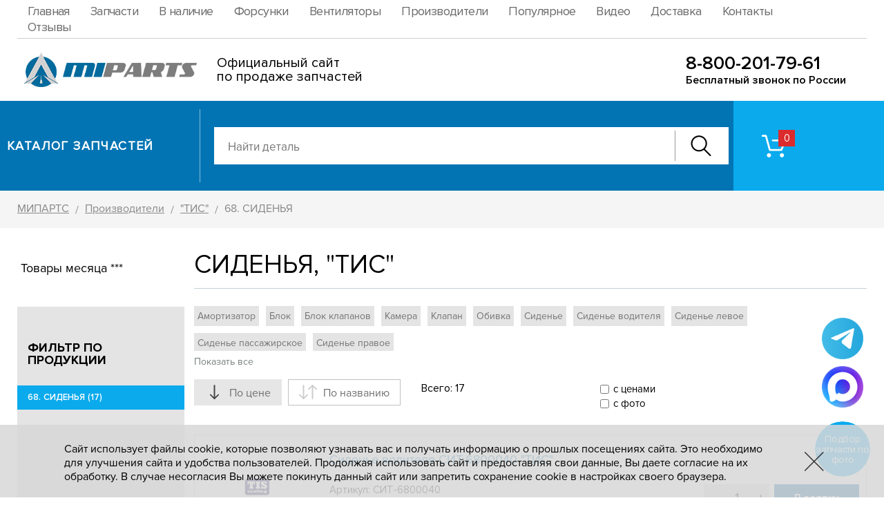

--- FILE ---
content_type: text/html; charset=UTF-8
request_url: https://www.mi-parts.ru/manufacturer/61129/cat-29/
body_size: 8111
content:
<!DOCTYPE HTML><html lang="ru"><head><title>СИДЕНЬЯ, производитель "ТИС", цены - МИПАРТС</title><meta NAME="description" CONTENT="Большой выбор запчастей:  СИДЕНЬЯ, производитель &quot;ТИС&quot; на сайте Mi-Parts.ru - заказывайте, звоните, уточняйте по наличию."><link rel="canonical" href="https://www.mi-parts.ru/manufacturer/61129/cat-29/"><style>@font-face {font-family: "proximanovareg"; src: url("/i/fonts/proxima1/PROXIMANOVA-REG.OTF");font-display: swap;}@font-face {font-family: "proximanovasemibold"; src: url("/i/fonts/denis/ProximaNova-Semibold.woff") format("woff");font-display: swap;}@font-face {font-family: "proximanovatthin2"; src: url("/i/fonts/denis/ProximaNovaT-Thin.woff") format("woff");font-display: swap;}@font-face {font-family: "proximanovareg2"; src: url("/i/fonts/denis/ProximaNova-Regular.woff") format("woff");font-display: swap;}@font-face {font-family: "proximanovalight2"; src: url("/i/fonts/denis/ProximaNova-Light.woff") format("woff");font-display: swap;}@font-face {font-family: "proximanovabold"; src: url("/i/fonts/proxima1/PROXIMANOVA-BOLD_0.OTF");font-display: swap;}@font-face {font-family: "proximanovablack"; src: url("/i/fonts/proxima1/PROXIMANOVA-BLACK_0.OTF");font-display: swap;}@font-face {font-family: "proximanovaboldit"; src: url("/i/fonts/proxima1/PROXIMANOVA-BOLDIT_0.OTF");font-display: swap;}@font-face {font-family: "proximanovalightit"; src: url("/i/fonts/proxima1/PROXIMANOVA-LIGHTIT_0.OTF");font-display: swap;}@font-face {font-family: "proximanovaregit"; src: url("/i/fonts/proxima1/ROXIMANOVA-REGIT_0.OTF");font-display: swap;}@font-face {font-family: "proximanovaxbold"; src: url("/i/fonts/proxima1/PROXIMANOVA-XBOLD_0.OTF");font-display: swap;}@font-face {font-family: "proximanovaextrabold"; src: url("/i/fonts/proxima1/ProximaNova-Extrabld.woff") format("woff");font-display: swap;}@font-face {font-family: "proximanovatthin"; src: url("/i/fonts/proxima1/ProximaNovaT-Thin.woff") format("woff");font-display: swap;}@font-face {font-family: "proximanovabold2"; src: url("/i/fonts/denis/ProximaNova-Bold.woff") format("woff");font-display: swap;}@font-face {font-family: "proximanovaboldit2"; src: url("/i/fonts/denis/ProximaNova-BoldIt.woff") format("woff");font-display: swap;}@font-face {font-family: "proximanovasemibold2"; src: url("/i/fonts/denis/ProximaNova-Semibold.woff") format("woff");font-display: swap;}@font-face {font-family: "proximanovaextrabold2"; src: url("/i/fonts/denis/ProximaNova-Extrabld.woff") format("woff");font-display: swap;}@font-face {font-family: "robotoblack2"; src: url("/i/fonts/denis/Roboto-Black.woff") format("woff");font-display: swap;}@font-face {font-family: "proximanovablack2"; src: url("/i/fonts/denis/ProximaNova-Black.woff") format("woff");font-display: swap;}@font-face {font-family: "proximanovacondbold2"; src: url("/i/fonts/denis/ProximaNovaCond-Bold.woff") format("woff");font-display: swap;}@font-face {font-family: "proximanovacondregular2"; src: url("/i/fonts/denis/ProximaNovaCond-Regular.woff") format("woff");font-display: swap;}@font-face {font-family: "proximanovacondsemibold2"; src: url("/i/fonts/denis/ProximaNovaCond-Semibold.woff") format("woff");font-display: swap;}@font-face {font-family: "proximanovareg3"; src: url("/i/fonts/proxima1/PROXIMANOVA-REG.OTF");font-display: swap;}</style><meta name="viewport" content="initial-scale=1.0, width=device-width"><meta name="format-detection" content="telephone=no"><meta name="SKYPE_TOOLBAR" content="SKYPE_TOOLBAR_PARSER_COMPATIBLE" /><meta content="text/html; charset=UTF-8" http-equiv="Content-Type"><link rel="SHORTCUT ICON" href="/favicon.ico"><link rel="stylesheet" href="/option/css/style_site.css?rand=112811" type="text/css"><link rel="stylesheet" href="/css/style.css?rand=112811" type="text/css"><link rel="stylesheet" href="/modul/catalog/option/style.css?rand=112811" type="text/css"><link rel="stylesheet" href="/modul/catalog/option/style_media.css?rand=112811" type="text/css"><script src="/option/js/jquery-3.3.1.min.js"></script><link rel="stylesheet" href="/option/js/swiper/package/css/swiper.min.css"><script src="/option/js/swiper/package/js/swiper.min.js"></script><link rel="icon" href="/favicon.ico" type="image/x-icon"></head><body data-page="default" data-theme="2"><header class="header1"><div class="header1_inner"><div class="cmsl_wrapper_padding header1_blockline1"><div class="cmsl_wrapper1 header1_blockline1_inner"><nav class="header1_nav"><ul><li data-id="1"><a href="/" rel="nofollow" class="insider">Главная</a></li><li data-id="311"><a href="/catalog/" rel="nofollow" class="insider">Запчасти</a></li><li data-id="326"><a href="/list/5750/" rel="nofollow" class="insider">В наличие</a></li><li data-id="324"><a href="/manufacturer/60905/list-3641/" rel="nofollow" class="insider">Форсунки</a></li><li data-id="325"><a href="/manufacturer/59235/list-36/" rel="nofollow" class="insider">Вентиляторы</a></li><li data-id="315"><a href="/manufacturer/" rel="nofollow" class="insider">Производители</a></li><li data-id="318"><a href="/catalog/popular/" rel="nofollow" class="insider">Популярное</a></li><li data-id="322"><a href="/video/" rel="nofollow" class="insider">Видео</a></li><li data-id="314"><a href="/delivery/" rel="nofollow" class="insider">Доставка</a></li><li data-id="313"><a href="/contacts/" rel="nofollow" class="insider">Контакты</a></li><li data-id="317"><a href="/otzyvy/" rel="nofollow" class="insider">Отзывы</a></li></ul></nav></div></div><div class="cmsl_wrapper_padding header1_blockline2"><div class="cmsl_wrapper1 header1_blockline2_inner" style="height: 90px;"><div class="header1_logo__cont"><div class="header1_logo__cont_box1" style="width:260px;"><div class="header1_logo__image"><a href="/"><img src="/file/i_pic/header1_logo.png" alt="МИПАРТС" width="260"></a></div></div><div class="header1_logo__cont_box2" style="margin-left:29px;"><div class="header1_logo__tx1" style="font-size:20px;line-height:1em;">Официальный сайт<br> по продаже запчастей</div></div></div><div class="header1_phone_block1" style="top:22px;"><div class="header1_phone_block1_number"><a href="tel:88002017961">8-800-201-79-61</a></div><div class="header1_phone_block1_tx">Бесплатный звонок по России</div></div></div></div></div></header><div class="header2_wrap"><div class="header2"><div class="cmsl_wrapper1 header2_inner"><div class="header2_cont1"><div class="header2_cont1_box1"><div class="header2_lever"><div class="header2_lever_box1"><div class="header2_lever_tosome"><div class="header2_lever_tosome_cont"><div class="header2_lever_tosome_cont_box1"><div class="header2_logo_lite"><a href="/"><img src="/file/i_pic/header2_logo_lite.png" alt="МИПАРТС"></a></div></div><div class="header2_lever_tosome_cont_box2"><div class="header2_tocat1"><div class="header2_tocat_link"><a href="/catalog/" rel="nofollow">Каталог</a></div></div></div></div></div><div class="header2_lever_tocat2"><div class="header2_tocat_link"><a href="/catalog/" rel="nofollow">Каталог запчастей</a></div></div></div><div class="header2_lever_box2"><div class="header2_lever_search"><div class="header2_search"><div class="catalog__autocomplete catalog__autocomplete_form2"><div class="catalog__autocomplete_inner"><form method="GET" action="/catalog/search/"><input type="text" name="text" value="" placeholder="Найти деталь" autocomplete="off"><div class="catalog__autocomplete_form2_btn"><button type="button" class="catalog__autocomplete_form2_btn_button"><span class="catalog__autocomplete_form2_btn_button_icon"></span></button></div></form><div class="result"><ul></ul></div></div></div></div></div></div></div></div><div class="header2_cont1_box2"><div class="header2_cont1_box2_fon"></div><div class="header2_cont1_box2_inner"><div class="header2_riger_wrap"><div class="header2_riger"><div class="header2_riger_basket_cart"><a href="/catalog/basket/" rel="nofollow" class="header2_basket_cart"><div class="header2_basket_cart_icon"><div class="header2_basket_cart_count catalog__basket_dataget_kolvo">&nbsp;</div></div></a></div><div class="header2_riger_feedback"></div> <div class="header2_riger_phone"></div></div></div></div></div></div></div></div></div><div class="header_adpt"><div class="header_adpt_inner"><div class="header_adpt_block1"><div class="header_adpt_logo"></div><div class="header_adpt_riger2"><div class="header_adpt_riger_wrap"></div><div class="header_adpt_riger2_search_pip"><div class="header_adpt_search_pip"><a href="#"><img src="/file/i_pic/header_adpt_search.png" alt="Поиск"></a></div></div></div></div><div class="header_adpt_menus"><div class="header_adpt_menus_inner"><div class="header_adpt_menus_nav"></div></div></div><div class="header_adpt_catalog_plash"><a href="/catalog/" class="header_adpt_catalog_plash_inner"><div class="header_adpt_catalog_plash_title">Каталог запчастей</div></a></div><div class="header_adpt_search"><div class="header_adpt_search_close"><div class="header_adpt_search_close_pip"><span></span><span></span></div></div><div class="catalog__autocomplete catalog__autocomplete_form2"><div class="catalog__autocomplete_inner"><form method="GET" action="/catalog/search/"><input type="text" name="text" value="" placeholder="Найти деталь" autocomplete="off"><div class="catalog__autocomplete_form2_btn"><button type="button" class="catalog__autocomplete_form2_btn_button"><span class="catalog__autocomplete_form2_btn_button_icon"></span></button></div></form><div class="result"><ul></ul></div></div></div></div></div></div><div class="header_adpt_space"></div><div class="header_menusun_adp"><div class="header_menusun_adp_pip"><span></span><span></span><span></span><span></span></div></div><div class="menusun_curtain"></div>
<div class="cmsl_theme2">
    <div class="cmsl_wrapper_padding cmsl_theme_breadrazd_wrap"><div class="cmsl_wrapper1 cmsl_theme_breadrazd_wrap_inner"><div class="bread_crumb" itemscope itemtype="https://schema.org/BreadcrumbList"><span itemprop="itemListElement" itemscope itemtype="https://schema.org/ListItem"><a href="/" itemprop="item"><span itemprop="name">МИПАРТС</span></a><meta itemprop="position" content="1"></span> <span class="bread_crumb_arrow">/</span> <span itemprop="itemListElement" itemscope itemtype="https://schema.org/ListItem"><a href="/manufacturer/" itemprop="item"><span itemprop="name">Производители</span></a><meta itemprop="position" content="2"></span> <span class="bread_crumb_arrow">/</span> <span itemprop="itemListElement" itemscope itemtype="https://schema.org/ListItem"><a href="/manufacturer/61129/" itemprop="item"><span itemprop="name">"ТИС"</span></a><meta itemprop="position" content="3"></span> <span class="bread_crumb_arrow">/</span> 68. СИДЕНЬЯ</div></div></div><div class="cmsl_theme_breadrazd_space">&nbsp;</div>    <div class="cmsl_wrapper_padding2 cmsl_theme2_content">
        <div class="cmsl_wrapper1 cmsl_theme2_content_inner">
            <div class="cmsl_theme2_cont1">
                <div class="cmsl_theme2_cont1_col1">
                    <div class="cmsl_theme2_cont1_col1_inner">
                        <div class="cmsl_theme_producer_cat_sidebar1">
                    <div style="padding:15px 5px;">Товары месяца ***<br><br></div>
                <div class="catalog_cat_sidebar1"><div class="catalog_cat_sidebar1__inner"><div class="catalog_cat_sidebar1__title1">Фильтр по продукции</div><div class="catalog_cat_sidebar1__list"><div class="catalog_cat_sidebar1__list_item active"><a href="/manufacturer/61129/cat-29/" title="68. СИДЕНЬЯ">68. СИДЕНЬЯ (17)</a></div></div></div></div>
                    <div style="padding:15px 5px;">Товары месяца **<br><br></div>
                </div>                    </div>
                </div>
                <div class="cmsl_theme2_cont1_col2">
                    <div class="cmsl_theme2_cont1_col2_inner">
                        <div class="razdsite_view_wrap2"><div class="cmsl_razdsite"><h1>СИДЕНЬЯ, "ТИС"</h1></div></div>
			<style>
tags {
    width: 100%;
    height: 75px;
    overflow: hidden;
    margin-bottom: 5px;
    display: block;
    margin-top: -10px;
}
tags a {
    margin-right: 10px;
    background: #e4e4e4;
    padding: 4px 8px;
    float: left;
    margin-top: 10px;
    font-size: 12px;
    text-decoration: none;
    color: #757575;
    position: relative;
}
tags a span{
    position: absolute;
    right: -7px;
    top: -4px;
    background: #ff6667;
    width: 16px;
    height: 16px;
    text-align: center;
    line-height: 16px;
    color: #fff;
    border-radius: 10px;
    font-size: 10px;
    cursor: pointer;
}
.all {
    font-size: 14px;
    margin-bottom: 15px;
    cursor: pointer;
    display: block;
    position: relative;
    color: #787e7f;
    text-decoration: none;
}
			</style>
			<script>
				function alltags(){
					if($(".all").text()=="Показать все"){
						$("tags").attr("style","overflow:auto;height:auto;");
						$(".all").text("Свернуть");
					}else{
						$("tags").attr("style","");
						$(".all").text("Показать все");
					}
					
				}
			</script>
			<div class="cmsl_content cmsl_osntext"><div class="catalog_producer_card_action">
			<style>
tags {
    width: 100%;
    height: 75px;
    overflow: hidden;
    margin-bottom: 5px;
    display: block;
    margin-top: -10px;
}
tags a {
    margin-right: 10px;
    background: #e4e4e4;
    padding: 4px 5px;
    float: left;
    margin-top: 10px;
    font-size: 14px;
    text-decoration: none;
    color: #757575;
    position: relative;
}
tags a span{
    position: absolute;
    right: -7px;
    top: -4px;
    background: #ff6667;
    width: 16px;
    height: 16px;
    text-align: center;
    line-height: 16px;
    color: #fff;
    border-radius: 10px;
    font-size: 10px;
    cursor: pointer;
}
.all {
    font-size: 14px;
    margin-bottom: 15px;
    cursor: pointer;
    display: block;
    position: relative;
    color: #787e7f;
    text-decoration: none;
}
			</style>
			<script>
				function alltags(){
					if($(".all").text()=="Показать все"){
						$("tags").attr("style","overflow:auto;height:auto;");
						$(".all").text("Свернуть");
					}else{
						$("tags").attr("style","");
						$(".all").text("Показать все");
					}
					
				}
			</script>
			<tags><a href="/manufacturer/61129/cat-29/list-50/">Амортизатор</a><a href="/manufacturer/61129/cat-29/list-85/">Блок</a><a href="/manufacturer/61129/cat-29/list-121/">Блок клапанов</a><a href="/manufacturer/61129/cat-29/list-952/">Камера</a><a href="/manufacturer/61129/cat-29/list-583/">Клапан</a><a href="/manufacturer/61129/cat-29/list-1994/">Обивка</a><a href="/manufacturer/61129/cat-29/list-3054/">Сиденье</a><a href="/manufacturer/61129/cat-29/list-3055/">Сиденье водителя</a><a href="/manufacturer/61129/cat-29/list-3056/">Сиденье левое</a><a href="/manufacturer/61129/cat-29/list-3058/">Сиденье пассажирское</a><a href="/manufacturer/61129/cat-29/list-3059/">Сиденье правое</a></tags>
						<a class="all" onclick="alltags();">Показать все</a>
						<div style="display:none;">
            <input type="checkbox" name="cat_id_input[]" value="29" CHECKED class="cat_id_input">
        </div><div class="catalog_filter_infohub"><div class="catalog_filter_infohub_cont1"><div class="catalog_filter_infohub_cont1_box1"><div class="catalog_filter_infohub_sort_list"><div class="catalog_filter_infohub_sort_list_item direct_is active lower" data-key="price">
                            <div class="catalog_filter_infohub_sort_list_item_arrow"></div>
                            <div class="catalog_filter_infohub_sort_list_item_tx">
                                По цене
                            </div>
                        </div><div class="catalog_filter_infohub_sort_list_item direct_is  " data-key="name">
                            <div class="catalog_filter_infohub_sort_list_item_arrow"></div>
                            <div class="catalog_filter_infohub_sort_list_item_tx">
                                По названию
                            </div>
                        </div></div></div><div class="catalog_filter_infohub_cont1_box2"><div class="catalog_filter_infohub_cont2"><div class="catalog_filter_infohub_cont2_box1"><div class="catalog_filter_infohub_tovar_count">
                                Всего: <span class="catalog_filter_tovar_count_value">17</span>
                            </div></div><div class="catalog_filter_infohub_cont2_box2"><div class="catalog_filter_infohub_setfilter">
                                <div class="catalog_filter_infohub_setfilter_list">
                                    <div class="catalog_filter_infohub_setfilter_item">
                                        <label>
                                            <input type="checkbox" name="price_is_bool" value="1" >
                                            <span class="name">с ценами</span>
                                        </label>
                                    </div>
                                    <div class="catalog_filter_infohub_setfilter_item">
                                        <label>
                                            <input type="checkbox" name="photo_is_bool" value="1" >
                                            <span class="name">с фото</span>
                                        </label>
                                    </div>
                                </div>
                            </div></div></div></div></div></div><div class="catalog_filter_predata" style="display:none;"
        data-load-url="/manufacturer/61129/cat-29/"
        data-load-url_path="/manufacturer/61129/cat-29/"        
        data-argument_arr="{&quot;producer_id&quot;:&quot;61129&quot;,&quot;cat_id_imp&quot;:29}"></div><div class="catalog_filter_dinamic_content"><div class="catalog_filter_dinamic_content_inner"><div class="catalog_tovar_list_stul_wrap"><div class="catalog_tovar_list_stul"><div class="catalog_tovar_list_stul_item photo_no" data-tovar_id="52623" data-rubbish_bool="0"><div class="catalog_tovar_list_stul_item_inner"><div class="catalog_tovar_list_stul_item_cont1"><div class="catalog_tovar_list_stul_item_cont1_box1"><div class="catalog_tovar_list_stul_item_photo"><a href="/catalog/29/52623/"><img src="/file/photostore/thumb6/94685f6c59c39813573dfa02ac283f18.jpg" alt="Фото запчасти скоро будет"></a></div></div><div class="catalog_tovar_list_stul_item_cont1_box2"><div class="catalog_tovar_list_stul_item_name"><a href="/catalog/29/52623/">Сиденье водителя СИТ-6800040 "ТИС"</a></div><div class="catalog_tovar_list_stul_item_cont2"><div class="catalog_tovar_list_stul_item_cont2_box1"><div class="catalog_tovar_list_stul_item_vendor"><div class="catalog_tovar_list_stul_item_article">Артикул: <a href="/catalog/29/52623/">СИТ-6800040</a></div><div class="catalog_tovar_list_stul_item_producer">Производитель: "ТИС"</div><div class="catalog_tovar_list_stul_item_producer">Категория: 68. СИДЕНЬЯ</div></div></div><div class="catalog_tovar_list_stul_item_cont2_box2"><div class="catalog_tovar_list_stul_item_stockprice"><div class="catalog_tovar_list_stul_item_stockprice_box2"><div class="catalog_tovar_list_stul_item_price">
                                                    <span>98 810.92</span> руб.
                                                </div></div></div></div><div class="catalog_tovar_list_stul_item_cont2_box3"><div class="catalog_tovar_list_stul_item_cont2_box3_inner"><div class="catalog_tovar_list_stul_item_formtovar"><div class="catalog_basket_profil_formtovar1 catalog_basket_profil_formtovar"
            data-tovar_id="52623"
            data-tpp_json="{&quot;tovar_id&quot;:&quot;52623&quot;}"
            data-tpp_hash="bb919ca258d8aed5e49c9de9c1bb34c8"
            data-template="1"><div class="catalog_basket_profil_formtovar1_calc"><div class="catalog_basket_profil_formtovar1_calc_form"><div class="catalog_basket_profil_formtovar1_calc_form_minus catalog_basket_profil_formtovar1_minus">&nbsp;</div><div class="catalog_basket_profil_formtovar1_inp">
                            <input type="text" class="catalog_basket_profil_formtovar1_kolvo catalog_basket_profil_formtovar_kolvo" value="1"
                            autocomplete="off" maxlength="4" readonly>
                        </div><div class="catalog_basket_profil_formtovar1_calc_form_plus catalog_basket_profil_formtovar1_plus"></div></div><div class="catalog_basket_profil_formtovar1_calc_curtain"></div></div><div class="catalog_basket_profil_formtovar1_action"><div class="catalog_basket_profil_formtovar1_to_cart"><button type="button" class="catalog_basket_profil_formtovar1_to_cart_button catalog_basket_profil_formtovar1_add"><span class="catalog_basket_profil_formtovar1_to_cart_button_tx">В заявку</span><span class="catalog_basket_profil_formtovar1_to_cart_button_loading_bg"></span><span class="catalog_basket_profil_formtovar1_to_cart_button_loader_pip">
                                <span class="catalog_basket_profil_formtovar1_to_cart_button_loader_one"></span>
                            </span></button></div><div class="catalog_basket_profil_formtovar1_in_cart"><div class="catalog_basket_profil_formtovar1_in_cart_hub"><a href="/catalog/basket/" class="catalog_basket_profil_formtovar1_in_cart_hub_link" rel="nofollow"><div class="catalog_basket_profil_formtovar1_in_cart_hub_link_inner"><div class="catalog_basket_profil_formtovar1_in_cart_hub_link_icon"></div><div class="catalog_basket_profil_formtovar1_in_cart_hub_link_tx">В заявке</div></div></a></div><div class="catalog_basket_profil_formtovar1_in_cart_del catalog_basket_profil_formtovar1_delete" title="Удалить"></div></div></div></div></div></div></div></div></div></div></div></div><div class="catalog_tovar_list_stul_item photo_no" data-tovar_id="52642" data-rubbish_bool="0"><div class="catalog_tovar_list_stul_item_inner"><div class="catalog_tovar_list_stul_item_cont1"><div class="catalog_tovar_list_stul_item_cont1_box1"><div class="catalog_tovar_list_stul_item_photo"><a href="/catalog/29/52642/"><img src="/file/photostore/thumb6/94685f6c59c39813573dfa02ac283f18.jpg" alt="Фото запчасти скоро будет"></a></div></div><div class="catalog_tovar_list_stul_item_cont1_box2"><div class="catalog_tovar_list_stul_item_name"><a href="/catalog/29/52642/">Сиденье левое C6122-6800122-31 "ТИС"</a></div><div class="catalog_tovar_list_stul_item_cont2"><div class="catalog_tovar_list_stul_item_cont2_box1"><div class="catalog_tovar_list_stul_item_vendor"><div class="catalog_tovar_list_stul_item_article">Артикул: <a href="/catalog/29/52642/">C6122-6800122-31</a></div><div class="catalog_tovar_list_stul_item_producer">Производитель: "ТИС"</div><div class="catalog_tovar_list_stul_item_producer">Категория: 68. СИДЕНЬЯ</div></div></div><div class="catalog_tovar_list_stul_item_cont2_box2"><div class="catalog_tovar_list_stul_item_stockprice"><div class="catalog_tovar_list_stul_item_stockprice_box2"><div class="catalog_tovar_list_stul_item_price">
                                                    <span>84 348.58</span> руб.
                                                </div></div></div></div><div class="catalog_tovar_list_stul_item_cont2_box3"><div class="catalog_tovar_list_stul_item_cont2_box3_inner"><div class="catalog_tovar_list_stul_item_formtovar"><div class="catalog_basket_profil_formtovar1 catalog_basket_profil_formtovar"
            data-tovar_id="52642"
            data-tpp_json="{&quot;tovar_id&quot;:&quot;52642&quot;}"
            data-tpp_hash="8ffd7db229937630aa2e412318b58d5a"
            data-template="1"><div class="catalog_basket_profil_formtovar1_calc"><div class="catalog_basket_profil_formtovar1_calc_form"><div class="catalog_basket_profil_formtovar1_calc_form_minus catalog_basket_profil_formtovar1_minus">&nbsp;</div><div class="catalog_basket_profil_formtovar1_inp">
                            <input type="text" class="catalog_basket_profil_formtovar1_kolvo catalog_basket_profil_formtovar_kolvo" value="1"
                            autocomplete="off" maxlength="4" readonly>
                        </div><div class="catalog_basket_profil_formtovar1_calc_form_plus catalog_basket_profil_formtovar1_plus"></div></div><div class="catalog_basket_profil_formtovar1_calc_curtain"></div></div><div class="catalog_basket_profil_formtovar1_action"><div class="catalog_basket_profil_formtovar1_to_cart"><button type="button" class="catalog_basket_profil_formtovar1_to_cart_button catalog_basket_profil_formtovar1_add"><span class="catalog_basket_profil_formtovar1_to_cart_button_tx">В заявку</span><span class="catalog_basket_profil_formtovar1_to_cart_button_loading_bg"></span><span class="catalog_basket_profil_formtovar1_to_cart_button_loader_pip">
                                <span class="catalog_basket_profil_formtovar1_to_cart_button_loader_one"></span>
                            </span></button></div><div class="catalog_basket_profil_formtovar1_in_cart"><div class="catalog_basket_profil_formtovar1_in_cart_hub"><a href="/catalog/basket/" class="catalog_basket_profil_formtovar1_in_cart_hub_link" rel="nofollow"><div class="catalog_basket_profil_formtovar1_in_cart_hub_link_inner"><div class="catalog_basket_profil_formtovar1_in_cart_hub_link_icon"></div><div class="catalog_basket_profil_formtovar1_in_cart_hub_link_tx">В заявке</div></div></a></div><div class="catalog_basket_profil_formtovar1_in_cart_del catalog_basket_profil_formtovar1_delete" title="Удалить"></div></div></div></div></div></div></div></div></div></div></div></div><div class="catalog_tovar_list_stul_item photo_no" data-tovar_id="52664" data-rubbish_bool="0"><div class="catalog_tovar_list_stul_item_inner"><div class="catalog_tovar_list_stul_item_cont1"><div class="catalog_tovar_list_stul_item_cont1_box1"><div class="catalog_tovar_list_stul_item_photo"><a href="/catalog/29/52664/"><img src="/file/photostore/thumb6/94685f6c59c39813573dfa02ac283f18.jpg" alt="Фото запчасти скоро будет"></a></div></div><div class="catalog_tovar_list_stul_item_cont1_box2"><div class="catalog_tovar_list_stul_item_name"><a href="/catalog/29/52664/">Сиденье правое C6222-6800122-31 "ТИС"</a></div><div class="catalog_tovar_list_stul_item_cont2"><div class="catalog_tovar_list_stul_item_cont2_box1"><div class="catalog_tovar_list_stul_item_vendor"><div class="catalog_tovar_list_stul_item_article">Артикул: <a href="/catalog/29/52664/">C6222-6800122-31</a></div><div class="catalog_tovar_list_stul_item_producer">Производитель: "ТИС"</div><div class="catalog_tovar_list_stul_item_producer">Категория: 68. СИДЕНЬЯ</div></div></div><div class="catalog_tovar_list_stul_item_cont2_box2"><div class="catalog_tovar_list_stul_item_stockprice"><div class="catalog_tovar_list_stul_item_stockprice_box2"><div class="catalog_tovar_list_stul_item_price">
                                                    <span>79 458.81</span> руб.
                                                </div></div></div></div><div class="catalog_tovar_list_stul_item_cont2_box3"><div class="catalog_tovar_list_stul_item_cont2_box3_inner"><div class="catalog_tovar_list_stul_item_formtovar"><div class="catalog_basket_profil_formtovar1 catalog_basket_profil_formtovar"
            data-tovar_id="52664"
            data-tpp_json="{&quot;tovar_id&quot;:&quot;52664&quot;}"
            data-tpp_hash="18831cad3538d430c53ba02289b7d4b3"
            data-template="1"><div class="catalog_basket_profil_formtovar1_calc"><div class="catalog_basket_profil_formtovar1_calc_form"><div class="catalog_basket_profil_formtovar1_calc_form_minus catalog_basket_profil_formtovar1_minus">&nbsp;</div><div class="catalog_basket_profil_formtovar1_inp">
                            <input type="text" class="catalog_basket_profil_formtovar1_kolvo catalog_basket_profil_formtovar_kolvo" value="1"
                            autocomplete="off" maxlength="4" readonly>
                        </div><div class="catalog_basket_profil_formtovar1_calc_form_plus catalog_basket_profil_formtovar1_plus"></div></div><div class="catalog_basket_profil_formtovar1_calc_curtain"></div></div><div class="catalog_basket_profil_formtovar1_action"><div class="catalog_basket_profil_formtovar1_to_cart"><button type="button" class="catalog_basket_profil_formtovar1_to_cart_button catalog_basket_profil_formtovar1_add"><span class="catalog_basket_profil_formtovar1_to_cart_button_tx">В заявку</span><span class="catalog_basket_profil_formtovar1_to_cart_button_loading_bg"></span><span class="catalog_basket_profil_formtovar1_to_cart_button_loader_pip">
                                <span class="catalog_basket_profil_formtovar1_to_cart_button_loader_one"></span>
                            </span></button></div><div class="catalog_basket_profil_formtovar1_in_cart"><div class="catalog_basket_profil_formtovar1_in_cart_hub"><a href="/catalog/basket/" class="catalog_basket_profil_formtovar1_in_cart_hub_link" rel="nofollow"><div class="catalog_basket_profil_formtovar1_in_cart_hub_link_inner"><div class="catalog_basket_profil_formtovar1_in_cart_hub_link_icon"></div><div class="catalog_basket_profil_formtovar1_in_cart_hub_link_tx">В заявке</div></div></a></div><div class="catalog_basket_profil_formtovar1_in_cart_del catalog_basket_profil_formtovar1_delete" title="Удалить"></div></div></div></div></div></div></div></div></div></div></div></div><div class="catalog_tovar_list_stul_item photo_no" data-tovar_id="52647" data-rubbish_bool="0"><div class="catalog_tovar_list_stul_item_inner"><div class="catalog_tovar_list_stul_item_cont1"><div class="catalog_tovar_list_stul_item_cont1_box1"><div class="catalog_tovar_list_stul_item_photo"><a href="/catalog/29/52647/"><img src="/file/photostore/thumb6/94685f6c59c39813573dfa02ac283f18.jpg" alt="Фото запчасти скоро будет"></a></div></div><div class="catalog_tovar_list_stul_item_cont1_box2"><div class="catalog_tovar_list_stul_item_name"><a href="/catalog/29/52647/">Сиденье пассажира СИТ 6830040 "ТИС"</a></div><div class="catalog_tovar_list_stul_item_cont2"><div class="catalog_tovar_list_stul_item_cont2_box1"><div class="catalog_tovar_list_stul_item_vendor"><div class="catalog_tovar_list_stul_item_article">Артикул: <a href="/catalog/29/52647/">СИТ 6830040</a></div><div class="catalog_tovar_list_stul_item_producer">Производитель: "ТИС"</div><div class="catalog_tovar_list_stul_item_producer">Категория: 68. СИДЕНЬЯ</div></div></div><div class="catalog_tovar_list_stul_item_cont2_box2"><div class="catalog_tovar_list_stul_item_stockprice"><div class="catalog_tovar_list_stul_item_stockprice_box2"><div class="catalog_tovar_list_stul_item_price">
                                                    <span>71 774.42</span> руб.
                                                </div></div></div></div><div class="catalog_tovar_list_stul_item_cont2_box3"><div class="catalog_tovar_list_stul_item_cont2_box3_inner"><div class="catalog_tovar_list_stul_item_formtovar"><div class="catalog_basket_profil_formtovar1 catalog_basket_profil_formtovar"
            data-tovar_id="52647"
            data-tpp_json="{&quot;tovar_id&quot;:&quot;52647&quot;}"
            data-tpp_hash="7b646218bc80202bfc620e2df94f80a9"
            data-template="1"><div class="catalog_basket_profil_formtovar1_calc"><div class="catalog_basket_profil_formtovar1_calc_form"><div class="catalog_basket_profil_formtovar1_calc_form_minus catalog_basket_profil_formtovar1_minus">&nbsp;</div><div class="catalog_basket_profil_formtovar1_inp">
                            <input type="text" class="catalog_basket_profil_formtovar1_kolvo catalog_basket_profil_formtovar_kolvo" value="1"
                            autocomplete="off" maxlength="4" readonly>
                        </div><div class="catalog_basket_profil_formtovar1_calc_form_plus catalog_basket_profil_formtovar1_plus"></div></div><div class="catalog_basket_profil_formtovar1_calc_curtain"></div></div><div class="catalog_basket_profil_formtovar1_action"><div class="catalog_basket_profil_formtovar1_to_cart"><button type="button" class="catalog_basket_profil_formtovar1_to_cart_button catalog_basket_profil_formtovar1_add"><span class="catalog_basket_profil_formtovar1_to_cart_button_tx">В заявку</span><span class="catalog_basket_profil_formtovar1_to_cart_button_loading_bg"></span><span class="catalog_basket_profil_formtovar1_to_cart_button_loader_pip">
                                <span class="catalog_basket_profil_formtovar1_to_cart_button_loader_one"></span>
                            </span></button></div><div class="catalog_basket_profil_formtovar1_in_cart"><div class="catalog_basket_profil_formtovar1_in_cart_hub"><a href="/catalog/basket/" class="catalog_basket_profil_formtovar1_in_cart_hub_link" rel="nofollow"><div class="catalog_basket_profil_formtovar1_in_cart_hub_link_inner"><div class="catalog_basket_profil_formtovar1_in_cart_hub_link_icon"></div><div class="catalog_basket_profil_formtovar1_in_cart_hub_link_tx">В заявке</div></div></a></div><div class="catalog_basket_profil_formtovar1_in_cart_del catalog_basket_profil_formtovar1_delete" title="Удалить"></div></div></div></div></div></div></div></div></div></div></div></div><div class="catalog_tovar_list_stul_item photo_no" data-tovar_id="52638" data-rubbish_bool="0"><div class="catalog_tovar_list_stul_item_inner"><div class="catalog_tovar_list_stul_item_cont1"><div class="catalog_tovar_list_stul_item_cont1_box1"><div class="catalog_tovar_list_stul_item_photo"><a href="/catalog/29/52638/"><img src="/file/photostore/thumb6/94685f6c59c39813573dfa02ac283f18.jpg" alt="Фото запчасти скоро будет"></a></div></div><div class="catalog_tovar_list_stul_item_cont1_box2"><div class="catalog_tovar_list_stul_item_name"><a href="/catalog/29/52638/">Сиденье водителя с поясничной поддержкой СИТ-6800040L "ТИС"</a></div><div class="catalog_tovar_list_stul_item_cont2"><div class="catalog_tovar_list_stul_item_cont2_box1"><div class="catalog_tovar_list_stul_item_vendor"><div class="catalog_tovar_list_stul_item_article">Артикул: <a href="/catalog/29/52638/">СИТ-6800040L</a></div><div class="catalog_tovar_list_stul_item_producer">Производитель: "ТИС"</div><div class="catalog_tovar_list_stul_item_producer">Категория: 68. СИДЕНЬЯ</div></div></div><div class="catalog_tovar_list_stul_item_cont2_box2"><div class="catalog_tovar_list_stul_item_stockprice"><div class="catalog_tovar_list_stul_item_stockprice_box2"><div class="catalog_tovar_list_stul_item_price">
                                                    <span>71 370</span> руб.
                                                </div></div></div></div><div class="catalog_tovar_list_stul_item_cont2_box3"><div class="catalog_tovar_list_stul_item_cont2_box3_inner"><div class="catalog_tovar_list_stul_item_formtovar"><div class="catalog_basket_profil_formtovar1 catalog_basket_profil_formtovar"
            data-tovar_id="52638"
            data-tpp_json="{&quot;tovar_id&quot;:&quot;52638&quot;}"
            data-tpp_hash="651e8dcce9b906f62e7cac64278d61da"
            data-template="1"><div class="catalog_basket_profil_formtovar1_calc"><div class="catalog_basket_profil_formtovar1_calc_form"><div class="catalog_basket_profil_formtovar1_calc_form_minus catalog_basket_profil_formtovar1_minus">&nbsp;</div><div class="catalog_basket_profil_formtovar1_inp">
                            <input type="text" class="catalog_basket_profil_formtovar1_kolvo catalog_basket_profil_formtovar_kolvo" value="1"
                            autocomplete="off" maxlength="4" readonly>
                        </div><div class="catalog_basket_profil_formtovar1_calc_form_plus catalog_basket_profil_formtovar1_plus"></div></div><div class="catalog_basket_profil_formtovar1_calc_curtain"></div></div><div class="catalog_basket_profil_formtovar1_action"><div class="catalog_basket_profil_formtovar1_to_cart"><button type="button" class="catalog_basket_profil_formtovar1_to_cart_button catalog_basket_profil_formtovar1_add"><span class="catalog_basket_profil_formtovar1_to_cart_button_tx">В заявку</span><span class="catalog_basket_profil_formtovar1_to_cart_button_loading_bg"></span><span class="catalog_basket_profil_formtovar1_to_cart_button_loader_pip">
                                <span class="catalog_basket_profil_formtovar1_to_cart_button_loader_one"></span>
                            </span></button></div><div class="catalog_basket_profil_formtovar1_in_cart"><div class="catalog_basket_profil_formtovar1_in_cart_hub"><a href="/catalog/basket/" class="catalog_basket_profil_formtovar1_in_cart_hub_link" rel="nofollow"><div class="catalog_basket_profil_formtovar1_in_cart_hub_link_inner"><div class="catalog_basket_profil_formtovar1_in_cart_hub_link_icon"></div><div class="catalog_basket_profil_formtovar1_in_cart_hub_link_tx">В заявке</div></div></a></div><div class="catalog_basket_profil_formtovar1_in_cart_del catalog_basket_profil_formtovar1_delete" title="Удалить"></div></div></div></div></div></div></div></div></div></div></div></div><div class="catalog_tovar_list_stul_item photo_no" data-tovar_id="52636" data-rubbish_bool="0"><div class="catalog_tovar_list_stul_item_inner"><div class="catalog_tovar_list_stul_item_cont1"><div class="catalog_tovar_list_stul_item_cont1_box1"><div class="catalog_tovar_list_stul_item_photo"><a href="/catalog/29/52636/"><img src="/file/photostore/thumb6/94685f6c59c39813573dfa02ac283f18.jpg" alt="Фото запчасти скоро будет"></a></div></div><div class="catalog_tovar_list_stul_item_cont1_box2"><div class="catalog_tovar_list_stul_item_name"><a href="/catalog/29/52636/">Сиденье водителя с подогревом и поясничной поддержкой СИТ-6800040LW "ТИС"</a></div><div class="catalog_tovar_list_stul_item_cont2"><div class="catalog_tovar_list_stul_item_cont2_box1"><div class="catalog_tovar_list_stul_item_vendor"><div class="catalog_tovar_list_stul_item_article">Артикул: <a href="/catalog/29/52636/">СИТ-6800040LW</a></div><div class="catalog_tovar_list_stul_item_producer">Производитель: "ТИС"</div><div class="catalog_tovar_list_stul_item_producer">Категория: 68. СИДЕНЬЯ</div></div></div><div class="catalog_tovar_list_stul_item_cont2_box2"><div class="catalog_tovar_list_stul_item_stockprice"><div class="catalog_tovar_list_stul_item_stockprice_box2"><div class="catalog_tovar_list_stul_item_price">
                                                    <span>55 610.30</span> руб.
                                                </div></div></div></div><div class="catalog_tovar_list_stul_item_cont2_box3"><div class="catalog_tovar_list_stul_item_cont2_box3_inner"><div class="catalog_tovar_list_stul_item_formtovar"><div class="catalog_basket_profil_formtovar1 catalog_basket_profil_formtovar"
            data-tovar_id="52636"
            data-tpp_json="{&quot;tovar_id&quot;:&quot;52636&quot;}"
            data-tpp_hash="ba30f52225f84f0ac5237ad173ff0320"
            data-template="1"><div class="catalog_basket_profil_formtovar1_calc"><div class="catalog_basket_profil_formtovar1_calc_form"><div class="catalog_basket_profil_formtovar1_calc_form_minus catalog_basket_profil_formtovar1_minus">&nbsp;</div><div class="catalog_basket_profil_formtovar1_inp">
                            <input type="text" class="catalog_basket_profil_formtovar1_kolvo catalog_basket_profil_formtovar_kolvo" value="1"
                            autocomplete="off" maxlength="4" readonly>
                        </div><div class="catalog_basket_profil_formtovar1_calc_form_plus catalog_basket_profil_formtovar1_plus"></div></div><div class="catalog_basket_profil_formtovar1_calc_curtain"></div></div><div class="catalog_basket_profil_formtovar1_action"><div class="catalog_basket_profil_formtovar1_to_cart"><button type="button" class="catalog_basket_profil_formtovar1_to_cart_button catalog_basket_profil_formtovar1_add"><span class="catalog_basket_profil_formtovar1_to_cart_button_tx">В заявку</span><span class="catalog_basket_profil_formtovar1_to_cart_button_loading_bg"></span><span class="catalog_basket_profil_formtovar1_to_cart_button_loader_pip">
                                <span class="catalog_basket_profil_formtovar1_to_cart_button_loader_one"></span>
                            </span></button></div><div class="catalog_basket_profil_formtovar1_in_cart"><div class="catalog_basket_profil_formtovar1_in_cart_hub"><a href="/catalog/basket/" class="catalog_basket_profil_formtovar1_in_cart_hub_link" rel="nofollow"><div class="catalog_basket_profil_formtovar1_in_cart_hub_link_inner"><div class="catalog_basket_profil_formtovar1_in_cart_hub_link_icon"></div><div class="catalog_basket_profil_formtovar1_in_cart_hub_link_tx">В заявке</div></div></a></div><div class="catalog_basket_profil_formtovar1_in_cart_del catalog_basket_profil_formtovar1_delete" title="Удалить"></div></div></div></div></div></div></div></div></div></div></div></div><div class="catalog_tovar_list_stul_item photo_no" data-tovar_id="52663" data-rubbish_bool="0"><div class="catalog_tovar_list_stul_item_inner"><div class="catalog_tovar_list_stul_item_cont1"><div class="catalog_tovar_list_stul_item_cont1_box1"><div class="catalog_tovar_list_stul_item_photo"><a href="/catalog/29/52663/"><img src="/file/photostore/thumb6/94685f6c59c39813573dfa02ac283f18.jpg" alt="Фото запчасти скоро будет"></a></div></div><div class="catalog_tovar_list_stul_item_cont1_box2"><div class="catalog_tovar_list_stul_item_name"><a href="/catalog/29/52663/">Сиденье правое С6202-6810120-00 "ТИС"</a></div><div class="catalog_tovar_list_stul_item_cont2"><div class="catalog_tovar_list_stul_item_cont2_box1"><div class="catalog_tovar_list_stul_item_vendor"><div class="catalog_tovar_list_stul_item_article">Артикул: <a href="/catalog/29/52663/">С6202-6810120-00</a></div><div class="catalog_tovar_list_stul_item_producer">Производитель: "ТИС"</div><div class="catalog_tovar_list_stul_item_producer">Категория: 68. СИДЕНЬЯ</div></div></div><div class="catalog_tovar_list_stul_item_cont2_box2"><div class="catalog_tovar_list_stul_item_stockprice"><div class="catalog_tovar_list_stul_item_stockprice_box2"><div class="catalog_tovar_list_stul_item_price">
                                                    <span>55 115.05</span> руб.
                                                </div></div></div></div><div class="catalog_tovar_list_stul_item_cont2_box3"><div class="catalog_tovar_list_stul_item_cont2_box3_inner"><div class="catalog_tovar_list_stul_item_formtovar"><div class="catalog_basket_profil_formtovar1 catalog_basket_profil_formtovar"
            data-tovar_id="52663"
            data-tpp_json="{&quot;tovar_id&quot;:&quot;52663&quot;}"
            data-tpp_hash="3bf1527efb32e800b1c96fc1d610858a"
            data-template="1"><div class="catalog_basket_profil_formtovar1_calc"><div class="catalog_basket_profil_formtovar1_calc_form"><div class="catalog_basket_profil_formtovar1_calc_form_minus catalog_basket_profil_formtovar1_minus">&nbsp;</div><div class="catalog_basket_profil_formtovar1_inp">
                            <input type="text" class="catalog_basket_profil_formtovar1_kolvo catalog_basket_profil_formtovar_kolvo" value="1"
                            autocomplete="off" maxlength="4" readonly>
                        </div><div class="catalog_basket_profil_formtovar1_calc_form_plus catalog_basket_profil_formtovar1_plus"></div></div><div class="catalog_basket_profil_formtovar1_calc_curtain"></div></div><div class="catalog_basket_profil_formtovar1_action"><div class="catalog_basket_profil_formtovar1_to_cart"><button type="button" class="catalog_basket_profil_formtovar1_to_cart_button catalog_basket_profil_formtovar1_add"><span class="catalog_basket_profil_formtovar1_to_cart_button_tx">В заявку</span><span class="catalog_basket_profil_formtovar1_to_cart_button_loading_bg"></span><span class="catalog_basket_profil_formtovar1_to_cart_button_loader_pip">
                                <span class="catalog_basket_profil_formtovar1_to_cart_button_loader_one"></span>
                            </span></button></div><div class="catalog_basket_profil_formtovar1_in_cart"><div class="catalog_basket_profil_formtovar1_in_cart_hub"><a href="/catalog/basket/" class="catalog_basket_profil_formtovar1_in_cart_hub_link" rel="nofollow"><div class="catalog_basket_profil_formtovar1_in_cart_hub_link_inner"><div class="catalog_basket_profil_formtovar1_in_cart_hub_link_icon"></div><div class="catalog_basket_profil_formtovar1_in_cart_hub_link_tx">В заявке</div></div></a></div><div class="catalog_basket_profil_formtovar1_in_cart_del catalog_basket_profil_formtovar1_delete" title="Удалить"></div></div></div></div></div></div></div></div></div></div></div></div><div class="catalog_tovar_list_stul_item photo_no" data-tovar_id="52654" data-rubbish_bool="0"><div class="catalog_tovar_list_stul_item_inner"><div class="catalog_tovar_list_stul_item_cont1"><div class="catalog_tovar_list_stul_item_cont1_box1"><div class="catalog_tovar_list_stul_item_photo"><a href="/catalog/29/52654/"><img src="/file/photostore/thumb6/94685f6c59c39813573dfa02ac283f18.jpg" alt="Фото запчасти скоро будет"></a></div></div><div class="catalog_tovar_list_stul_item_cont1_box2"><div class="catalog_tovar_list_stul_item_name"><a href="/catalog/29/52654/">Сиденье пассажирское с поясничной поддержкой СИТ-6830040L "ТИС"</a></div><div class="catalog_tovar_list_stul_item_cont2"><div class="catalog_tovar_list_stul_item_cont2_box1"><div class="catalog_tovar_list_stul_item_vendor"><div class="catalog_tovar_list_stul_item_article">Артикул: <a href="/catalog/29/52654/">СИТ-6830040L</a></div><div class="catalog_tovar_list_stul_item_producer">Производитель: "ТИС"</div><div class="catalog_tovar_list_stul_item_producer">Категория: 68. СИДЕНЬЯ</div></div></div><div class="catalog_tovar_list_stul_item_cont2_box2"><div class="catalog_tovar_list_stul_item_stockprice"><div class="catalog_tovar_list_stul_item_stockprice_box2"><div class="catalog_tovar_list_stul_item_price">
                                                    <span>53 467.40</span> руб.
                                                </div></div></div></div><div class="catalog_tovar_list_stul_item_cont2_box3"><div class="catalog_tovar_list_stul_item_cont2_box3_inner"><div class="catalog_tovar_list_stul_item_formtovar"><div class="catalog_basket_profil_formtovar1 catalog_basket_profil_formtovar"
            data-tovar_id="52654"
            data-tpp_json="{&quot;tovar_id&quot;:&quot;52654&quot;}"
            data-tpp_hash="430de4b2aafca95d97511d5527bb642b"
            data-template="1"><div class="catalog_basket_profil_formtovar1_calc"><div class="catalog_basket_profil_formtovar1_calc_form"><div class="catalog_basket_profil_formtovar1_calc_form_minus catalog_basket_profil_formtovar1_minus">&nbsp;</div><div class="catalog_basket_profil_formtovar1_inp">
                            <input type="text" class="catalog_basket_profil_formtovar1_kolvo catalog_basket_profil_formtovar_kolvo" value="1"
                            autocomplete="off" maxlength="4" readonly>
                        </div><div class="catalog_basket_profil_formtovar1_calc_form_plus catalog_basket_profil_formtovar1_plus"></div></div><div class="catalog_basket_profil_formtovar1_calc_curtain"></div></div><div class="catalog_basket_profil_formtovar1_action"><div class="catalog_basket_profil_formtovar1_to_cart"><button type="button" class="catalog_basket_profil_formtovar1_to_cart_button catalog_basket_profil_formtovar1_add"><span class="catalog_basket_profil_formtovar1_to_cart_button_tx">В заявку</span><span class="catalog_basket_profil_formtovar1_to_cart_button_loading_bg"></span><span class="catalog_basket_profil_formtovar1_to_cart_button_loader_pip">
                                <span class="catalog_basket_profil_formtovar1_to_cart_button_loader_one"></span>
                            </span></button></div><div class="catalog_basket_profil_formtovar1_in_cart"><div class="catalog_basket_profil_formtovar1_in_cart_hub"><a href="/catalog/basket/" class="catalog_basket_profil_formtovar1_in_cart_hub_link" rel="nofollow"><div class="catalog_basket_profil_formtovar1_in_cart_hub_link_inner"><div class="catalog_basket_profil_formtovar1_in_cart_hub_link_icon"></div><div class="catalog_basket_profil_formtovar1_in_cart_hub_link_tx">В заявке</div></div></a></div><div class="catalog_basket_profil_formtovar1_in_cart_del catalog_basket_profil_formtovar1_delete" title="Удалить"></div></div></div></div></div></div></div></div></div></div></div></div><div class="catalog_tovar_list_stul_item photo_no" data-tovar_id="52637" data-rubbish_bool="0"><div class="catalog_tovar_list_stul_item_inner"><div class="catalog_tovar_list_stul_item_cont1"><div class="catalog_tovar_list_stul_item_cont1_box1"><div class="catalog_tovar_list_stul_item_photo"><a href="/catalog/29/52637/"><img src="/file/photostore/thumb6/94685f6c59c39813573dfa02ac283f18.jpg" alt="Фото запчасти скоро будет"></a></div></div><div class="catalog_tovar_list_stul_item_cont1_box2"><div class="catalog_tovar_list_stul_item_name"><a href="/catalog/29/52637/">Сиденье водителя с подогревом СИТ-6800040W "ТИС"</a></div><div class="catalog_tovar_list_stul_item_cont2"><div class="catalog_tovar_list_stul_item_cont2_box1"><div class="catalog_tovar_list_stul_item_vendor"><div class="catalog_tovar_list_stul_item_article">Артикул: <a href="/catalog/29/52637/">СИТ-6800040W</a></div><div class="catalog_tovar_list_stul_item_producer">Производитель: "ТИС"</div><div class="catalog_tovar_list_stul_item_producer">Категория: 68. СИДЕНЬЯ</div></div></div><div class="catalog_tovar_list_stul_item_cont2_box2"><div class="catalog_tovar_list_stul_item_stockprice"><div class="catalog_tovar_list_stul_item_stockprice_box2"><div class="catalog_tovar_list_stul_item_price">
                                                    <span>52 967.73</span> руб.
                                                </div></div></div></div><div class="catalog_tovar_list_stul_item_cont2_box3"><div class="catalog_tovar_list_stul_item_cont2_box3_inner"><div class="catalog_tovar_list_stul_item_formtovar"><div class="catalog_basket_profil_formtovar1 catalog_basket_profil_formtovar"
            data-tovar_id="52637"
            data-tpp_json="{&quot;tovar_id&quot;:&quot;52637&quot;}"
            data-tpp_hash="80c00ed60976ae317913867c02476b73"
            data-template="1"><div class="catalog_basket_profil_formtovar1_calc"><div class="catalog_basket_profil_formtovar1_calc_form"><div class="catalog_basket_profil_formtovar1_calc_form_minus catalog_basket_profil_formtovar1_minus">&nbsp;</div><div class="catalog_basket_profil_formtovar1_inp">
                            <input type="text" class="catalog_basket_profil_formtovar1_kolvo catalog_basket_profil_formtovar_kolvo" value="1"
                            autocomplete="off" maxlength="4" readonly>
                        </div><div class="catalog_basket_profil_formtovar1_calc_form_plus catalog_basket_profil_formtovar1_plus"></div></div><div class="catalog_basket_profil_formtovar1_calc_curtain"></div></div><div class="catalog_basket_profil_formtovar1_action"><div class="catalog_basket_profil_formtovar1_to_cart"><button type="button" class="catalog_basket_profil_formtovar1_to_cart_button catalog_basket_profil_formtovar1_add"><span class="catalog_basket_profil_formtovar1_to_cart_button_tx">В заявку</span><span class="catalog_basket_profil_formtovar1_to_cart_button_loading_bg"></span><span class="catalog_basket_profil_formtovar1_to_cart_button_loader_pip">
                                <span class="catalog_basket_profil_formtovar1_to_cart_button_loader_one"></span>
                            </span></button></div><div class="catalog_basket_profil_formtovar1_in_cart"><div class="catalog_basket_profil_formtovar1_in_cart_hub"><a href="/catalog/basket/" class="catalog_basket_profil_formtovar1_in_cart_hub_link" rel="nofollow"><div class="catalog_basket_profil_formtovar1_in_cart_hub_link_inner"><div class="catalog_basket_profil_formtovar1_in_cart_hub_link_icon"></div><div class="catalog_basket_profil_formtovar1_in_cart_hub_link_tx">В заявке</div></div></a></div><div class="catalog_basket_profil_formtovar1_in_cart_del catalog_basket_profil_formtovar1_delete" title="Удалить"></div></div></div></div></div></div></div></div></div></div></div></div><div class="catalog_tovar_list_stul_item photo_no" data-tovar_id="52646" data-rubbish_bool="0"><div class="catalog_tovar_list_stul_item_inner"><div class="catalog_tovar_list_stul_item_cont1"><div class="catalog_tovar_list_stul_item_cont1_box1"><div class="catalog_tovar_list_stul_item_photo"><a href="/catalog/29/52646/"><img src="/file/photostore/thumb6/94685f6c59c39813573dfa02ac283f18.jpg" alt="Фото запчасти скоро будет"></a></div></div><div class="catalog_tovar_list_stul_item_cont1_box2"><div class="catalog_tovar_list_stul_item_name"><a href="/catalog/29/52646/">Сиденье пассажира С0604-6810200-00 "ТИС"</a></div><div class="catalog_tovar_list_stul_item_cont2"><div class="catalog_tovar_list_stul_item_cont2_box1"><div class="catalog_tovar_list_stul_item_vendor"><div class="catalog_tovar_list_stul_item_article">Артикул: <a href="/catalog/29/52646/">С0604-6810200-00</a></div><div class="catalog_tovar_list_stul_item_producer">Производитель: "ТИС"</div><div class="catalog_tovar_list_stul_item_producer">Категория: 68. СИДЕНЬЯ</div></div></div><div class="catalog_tovar_list_stul_item_cont2_box2"><div class="catalog_tovar_list_stul_item_stockprice"><div class="catalog_tovar_list_stul_item_stockprice_box2"><div class="catalog_tovar_list_stul_item_price">
                                                    <span>21 285.75</span> руб.
                                                </div></div></div></div><div class="catalog_tovar_list_stul_item_cont2_box3"><div class="catalog_tovar_list_stul_item_cont2_box3_inner"><div class="catalog_tovar_list_stul_item_formtovar"><div class="catalog_basket_profil_formtovar1 catalog_basket_profil_formtovar"
            data-tovar_id="52646"
            data-tpp_json="{&quot;tovar_id&quot;:&quot;52646&quot;}"
            data-tpp_hash="440b754496fa65458376724311f9adb6"
            data-template="1"><div class="catalog_basket_profil_formtovar1_calc"><div class="catalog_basket_profil_formtovar1_calc_form"><div class="catalog_basket_profil_formtovar1_calc_form_minus catalog_basket_profil_formtovar1_minus">&nbsp;</div><div class="catalog_basket_profil_formtovar1_inp">
                            <input type="text" class="catalog_basket_profil_formtovar1_kolvo catalog_basket_profil_formtovar_kolvo" value="1"
                            autocomplete="off" maxlength="4" readonly>
                        </div><div class="catalog_basket_profil_formtovar1_calc_form_plus catalog_basket_profil_formtovar1_plus"></div></div><div class="catalog_basket_profil_formtovar1_calc_curtain"></div></div><div class="catalog_basket_profil_formtovar1_action"><div class="catalog_basket_profil_formtovar1_to_cart"><button type="button" class="catalog_basket_profil_formtovar1_to_cart_button catalog_basket_profil_formtovar1_add"><span class="catalog_basket_profil_formtovar1_to_cart_button_tx">В заявку</span><span class="catalog_basket_profil_formtovar1_to_cart_button_loading_bg"></span><span class="catalog_basket_profil_formtovar1_to_cart_button_loader_pip">
                                <span class="catalog_basket_profil_formtovar1_to_cart_button_loader_one"></span>
                            </span></button></div><div class="catalog_basket_profil_formtovar1_in_cart"><div class="catalog_basket_profil_formtovar1_in_cart_hub"><a href="/catalog/basket/" class="catalog_basket_profil_formtovar1_in_cart_hub_link" rel="nofollow"><div class="catalog_basket_profil_formtovar1_in_cart_hub_link_inner"><div class="catalog_basket_profil_formtovar1_in_cart_hub_link_icon"></div><div class="catalog_basket_profil_formtovar1_in_cart_hub_link_tx">В заявке</div></div></a></div><div class="catalog_basket_profil_formtovar1_in_cart_del catalog_basket_profil_formtovar1_delete" title="Удалить"></div></div></div></div></div></div></div></div></div></div></div></div></div></div><div class="cmsl_pagenav"><div class="cmsl_pagenav_content"><div class="cmsl_pagenav_list"><div class="cmsl_pagenav_list_item act"><span class="cmsl_pagenav_insider">1</span></div><div class="cmsl_pagenav_list_item"><a href="?producer_id=61129&cat_id_imp=29&page=2" class="cmsl_pagenav_insider">2</a></div><div class="cmsl_pagenav_move _next"><a href="?producer_id=61129&cat_id_imp=29&page=2">Следующая страница</a></div></div></div></div></div><div class="catalog_filter_dinamic_content_loader_curtain"></div><div class="catalog_filter_dinamic_content_loader_pip"><div class="catalog_filter_loader_db-spinner"></div></div></div></div></div>                    </div>
                </div>
            </div>
        </div>
    </div>
</div>

<div class="footer_space"><footer class="footer_basic"><div class="cmsl_wrapper_padding2 footer1"><div class="cmsl_wrapper1 footer1_inner"><div class="footer1_hrline_top">&nbsp;</div><div class="footer1_cont1"><div class="footer1_cont1_box1"><div class="footer1_logo"><a href="/" rel="nofollow"><img src="/file/i_pic/footer1_logo.png" alt="МИПАРТС - запчасти"></a>
<div style="line-height:1.3em;font-size:15px;color:#999;width:90%;margin-top:15px;font-family: proximanovalight2;">ООО «МИПАРТС»<br>ИНН 1650374414<br>423800, Россия, Набережные Челны, Мензелинский тракт 24, 2 этаж<br>Тел: 8-800-201-79-61, +7 950-318-61-03</div>
</div></div>

<div class="footer1_cont1_box2">
<div class="footer_rules">
<a href="/politika-konfidencialnosti-v-otnoshenii-obrabotki-personalnih-dannih/" rel="nofollow">Политика конфиденциальности в отношении обработки персональных данных</a><br>
<a href="/personalnie-dannie/" rel="nofollow">Согласие на обработку и хранение персональных данных</a><br><br>
<a href="https://www.mi-parts.ru/file/i_pic/oferta_1650374414.docx" target="_blank">Публичная оферта договора купли-продажи</a>
</div>


<div class="footer_seolink1"><a href="/manufacturer/35909/" style="color:#999;" rel="nofollow">Cummins</a> | <a href="/catalog/popular/" style="color:#999;" rel="nofollow" >Популярные товары</a> | <a href="/manufacturer/61119/" style="color:#999;" rel="nofollow">Запчасти Импорт</a> | <a href="/manufacturer/61098/" style="color:#999;" rel="nofollow">WABCO</a> | <a href="/manufacturer/60905/" style="color:#999;" rel="nofollow">Bosch</a> | <a href="/manufacturer/35368/" style="color:#999;" rel="nofollow">Mercedes-Benz</a> | <a href="/list/" style="color: #999;">все запчасти</a> 
 | <a href="/catalog/8/42119/" style="color: #999;">0445120153 "Bosch"</a>
 | <a href="/catalog/9/39366/" style="color: #999;">Вентилятор 020005338</a>

</div>
</div><div class="footer1_cont1_box3"><div class="footer1_phone_block"><div class="footer1_phone_block_inner"><div class="footer1_phone_block_number"><a href="tel:88002017961" rel="nofollow">8-800-201-79-61</a></div><div class="footer1_phone_block_tx">Запчасти по всей России</div></div></div></div>



<script type="application/ld+json">
{
  "@context": "https://schema.org",
  "@type": "Organization",
  "address": {
    "@type": "PostalAddress",
    "addressLocality": "Набережные Челны, Россия",
    "postalCode": "423800",
    "streetAddress": "Мензелинский тракт 24, 2 этаж"
  },
  "email": "mail@mi-parts.ru",
  "name": "МИПАРТС - Запчасти к грузовым автомобилям",
  "telephone": ["8-800-201-79-61","+7 950-318-61-03"]
}
</script>
<script type="application/ld+json">
{
  "@context": "https://schema.org",
  "@type": "WebSite",
  "url": "https://www.mi-parts.ru/",
  "potentialAction": {
    "@type": "SearchAction",
    "target": "https://www.mi-parts.ru/catalog/search/?text={query}",
    "query-input": "required name=query"
  }
}
</script></div><div class="footer1_razb"><div class="footer1_razb_counter"></div></div><div class="adaptivetoggle" style="display:none;"><a href="#" class="adaptivetoggle_mobile">Перейти на полную версию</a></div></div></div></footer></div><div class="mi_fixright" style="display:none;"><div class="mi_social_fixsticker">
<!--<a href="https://api.whatsapp.com/send/?phone=79503186103&text=Здравствуйте+пишу+через+сайт&type=phone_number&app_absent=0" target="_blank" rel="nofollow" class="mi_social_fixsticker_item" style="background-image:url(/file/i_pic/mi_social_fixsticker_whatsapp.png?rand=3);"></a>-->
<a href="https://t.me/mipartss" target="_blank" rel="nofollow" class="mi_social_fixsticker_item" style="background-image:url(/file/i_pic/telegram.png);"></a>
<a href="https://max.ru/u/f9LHodD0cOIOF0BSEjTrGkwyhX9rSCsKlBv-T2yttJvaktP7q66Ph-lrnk0" target="_blank" rel="nofollow" class="mi_social_fixsticker_item" style="background-image:url(/file/i_pic/max.png);"></a>


</div>

<a href="#" rel="nofollow" class="mi_upononline_fixsticker upononline_action"><div class="mi_upononline_fixsticker_inner"><span class="tx_dest">Подбор запчасти по фото</span></div></a></div><link rel="stylesheet" href="/option/css/style_media.css?rand=112811" type="text/css"><link rel="stylesheet" href="/option/css/style_adaptive.css?rand=112811" type="text/css"><link rel="stylesheet" href="/css/style_media.css?rand=112811" type="text/css"><script src="/js/script.js?rand=112811"></script><link rel="stylesheet" href="/option/js/dialogred/style.css?rand=112811" type="text/css"><link rel="stylesheet" href="/option/js/dialogred/style_media.css?rand=112811" type="text/css"><script src="/option/js/dialogred/script.js?rand=112811"></script><script src="/option/js/script.js?rand=112811"></script><script src="/option/js/jquery.serializeJSON-master/jquery.serializejson.js"></script><link rel="stylesheet" href="/modul/catalog/plugin/search/usr/style.css?rand=112811" type="text/css"><link rel="stylesheet" href="/modul/catalog/option/style.css?rand=112811" type="text/css"><link rel="stylesheet" href="/modul/catalog/option/style_media.css?rand=112811" type="text/css"><script src="/modul/catalog/option/js/script.js?rand=112811"></script><script src="/modul/catalog/option/js/script_own.js?rand=112811"></script><link rel="stylesheet" href="/modul/catalog/plugin/autocomplete/style.css?rand=112811" type="text/css"><link rel="stylesheet" href="/modul/catalog/plugin/autocomplete/style_media.css?rand=112811" type="text/css"><script src="/modul/catalog/plugin/autocomplete/script.js?rand=112811"></script><link rel="stylesheet" href="/modul/catalog/plugin/basket_profil/style.css?rand=112811" type="text/css"><link rel="stylesheet" href="/modul/catalog/plugin/basket_profil/style_media.css?rand=112811" type="text/css"><script src="/modul/catalog/plugin/basket_profil/script.js?rand=112811"></script><link rel="stylesheet" href="/modul/catalog/plugin/oneclick/style.css?rand=112811" type="text/css"><link rel="stylesheet" href="/modul/catalog/plugin/oneclick/style_media.css?rand=112811" type="text/css"><script src="/modul/catalog/plugin/oneclick/script.js?rand=112811"></script><link rel="stylesheet" href="/modul/catalog/plugin/filter/style.css?rand=112811" type="text/css"><link rel="stylesheet" href="/modul/catalog/plugin/filter/style_media.css?rand=112811" type="text/css"><script src="/modul/catalog/plugin/filter/script.js?rand=112811"></script><link rel="stylesheet" href="/modul/catalog/plugin/notice/style.css?rand=112811" type="text/css"><link rel="stylesheet" href="/modul/catalog/plugin/oformonline/style.css?rand=112811" type="text/css"><link rel="stylesheet" href="/modul/catalog/plugin/oformonline/style_media.css?rand=112811" type="text/css"><script src="/modul/catalog/plugin/oformonline/script.js?rand=112811"></script><link rel="stylesheet" href="/plugin/upononline/style.css?rand=112811" type="text/css"><link rel="stylesheet" href="/plugin/upononline/style_media.css?rand=112811" type="text/css"><script src="/plugin/upononline/script.js?rand=112811"></script><link rel="stylesheet" href="/option/js/fancybox-master/dist/jquery.fancybox.min.css"><script src="/option/js/fancybox-master/dist/jquery.fancybox.min.js"></script><link rel="stylesheet" href="/option/js/fancybox-master/custom/style.css?rand=112811"><script src="/option/js/fancybox-master/custom/script.js?rand=112811"></script><script src="/option/js/WOW-master/dist/wow.js"></script><script src="/option/js/WOW-master/init.js"></script><link rel="stylesheet" href="/option/js/adaptivetoggle/style.css?rand=112811"><script src="/option/js/adaptivetoggle/script.js?rand=112811"></script><link rel="stylesheet" href="/option/js/toupmove/style.css?rand=112811"><script src="/option/js/toupmove/script.js?rand=112811"></script><div class="cmsl_warning_cookie">
        <div class="cmsl_warning_cookie_inner">
            <div class="cmsl_warning_cookie_section1">
                <div class="cmsl_warning_cookie_section1_box1">
                    <div class="cmsl_warning_cookie_tx">Сайт использует файлы cookie, которые позволяют узнавать вас и получать информацию о прошлых посещениях сайта. Это необходимо для улучшения сайта и удобства пользователей. Продолжая использовать сайт и предоставляя свои данные, Вы даете согласие на их обработку. В случае несогласия Вы можете покинуть данный сайт или запретить сохранение cookie в настройках своего браузера.</div>
                </div>
                <div class="cmsl_warning_cookie_section1_box2">
                    <div class="cmsl_warning_cookie_close cmsl_warning_cookie_accept"></div>
                </div>
            </div>
        </div>
    </div><!-- Yandex.Metrika counter --> <script> (function(m,e,t,r,i,k,a){m[i]=m[i]||function(){(m[i].a=m[i].a||[]).push(arguments)}; m[i].l=1*new Date();k=e.createElement(t),a=e.getElementsByTagName(t)[0],k.async=1,k.src=r,a.parentNode.insertBefore(k,a)}) (window, document, "script", "https://mc.yandex.ru/metrika/tag.js", "ym"); ym(53356276, "init", { clickmap:true, trackLinks:true, accurateTrackBounce:true, webvisor:true }); </script> <noscript><div><img src="https://mc.yandex.ru/watch/53356276" style="position:absolute; left:-9999px;" alt="Яндекс.Метрика" /></div></noscript> <!-- /Yandex.Metrika counter -->
</body></html>

--- FILE ---
content_type: text/css
request_url: https://www.mi-parts.ru/option/js/adaptivetoggle/style.css?rand=112811
body_size: 84
content:
.adaptivetoggle{
    margin-top:25px;
    display:none;
    text-align:center;
    color:#fff;
    opacity:0.8;
    /*padding-bottom:10px;*/
}
.adaptivetoggle a{
    font-size:14px;
    line-height:1;
    color:#fff;
    text-decoration:underline;
}
.adaptivetoggle a:hover{
    color:#fff;
    text-decoration:none;
}
a.adaptivetoggle_desctop{
    font-size:35px;
}